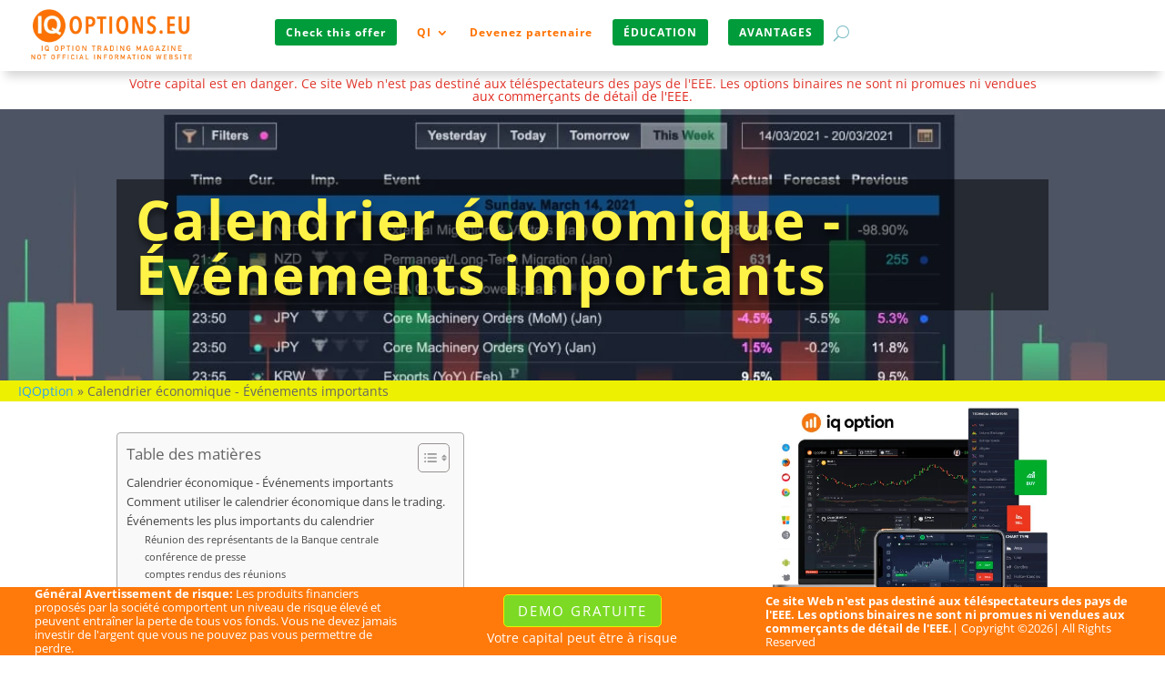

--- FILE ---
content_type: text/css
request_url: https://iqoptions.eu/wp-content/et-cache/1426/et-core-unified-tb-223682-tb-223686-tb-223683-deferred-1426.min.css?ver=1752166013
body_size: 1779
content:
.et_pb_section_2_tb_body.et_pb_section{padding-top:6px;padding-bottom:9px}.et_pb_row_inner_0_tb_body,.et_pb_row_inner_1_tb_body{border-bottom-style:none}.et_pb_divider_0_tb_body,.et_pb_divider_1_tb_body{margin-bottom:-1px!important}.et_pb_divider_0_tb_body:before,.et_pb_divider_1_tb_body:before{border-top-color:#7EBEC5}.et_pb_text_0_tb_body{line-height:1.5em;font-size:12px;line-height:1.5em}.et_pb_text_1_tb_body.et_pb_text{color:#ff8000!important}.et_pb_text_1_tb_body h3{color:#ff6000!important}.et_pb_row_inner_6_tb_body.et_pb_row_inner{padding-top:10px!important;padding-right:0px!important;padding-bottom:0px!important;padding-left:0px!important}.et_pb_column .et_pb_row_inner_6_tb_body{padding-top:10px;padding-right:0px;padding-bottom:0px;padding-left:0px}.et_pb_image_0_tb_body,.et_pb_image_3_tb_body,.et_pb_image_4_tb_body{text-align:left;margin-left:0}.et_pb_image_1_tb_body{text-align:center}.et_pb_image_2_tb_body,.et_pb_image_5_tb_body{background-color:#FFFFFF;text-align:left;margin-left:0}.et_pb_blurb_0_tb_body .et-pb-icon,.et_pb_blurb_1_tb_body .et-pb-icon,.et_pb_blurb_2_tb_body .et-pb-icon,.et_pb_blurb_3_tb_body .et-pb-icon{color:#FD7300;font-family:ETmodules!important;font-weight:400!important}.et_pb_button_0_tb_body_wrapper .et_pb_button_0_tb_body,.et_pb_button_0_tb_body_wrapper .et_pb_button_0_tb_body:hover{padding-right:40px!important;padding-left:40px!important}.et_pb_button_0_tb_body_wrapper{margin-bottom:5px!important}body #page-container .et_pb_section .et_pb_button_0_tb_body{color:#ffffff!important;border-radius:5px;letter-spacing:1px;font-size:18px;background-color:#fd7300}body #page-container .et_pb_section .et_pb_button_0_tb_body:after{display:none}body #page-container .et_pb_section .et_pb_button_0_tb_body:before{content:attr(data-icon);font-family:ETmodules!important;font-weight:400!important;line-height:inherit;font-size:inherit!important;opacity:1;margin-left:-1.3em;right:auto;display:inline-block;font-family:ETmodules!important;font-weight:400!important}body #page-container .et_pb_section .et_pb_button_0_tb_body:hover:before{margin-left:.3em;right:auto;margin-left:-1.3em}body #page-container .et_pb_section .et_pb_button_0_tb_body:hover{background-image:initial;background-color:#009c3b}.et_pb_button_0_tb_body{transition:background-color 300ms ease 0ms}.et_pb_button_0_tb_body,.et_pb_button_0_tb_body:after{transition:all 300ms ease 0ms}.et_pb_text_3_tb_body{background-color:#FFFFFF}.et_pb_blog_0_tb_body .et_pb_post .entry-title,.et_pb_blog_0_tb_body .not-found-title{font-size:16px!important}.et_pb_blog_0_tb_body{width:100%;max-width:100%}.et_pb_blog_0_tb_body .et_pb_post .entry-featured-image-url>.box-shadow-overlay,.et_pb_blog_0_tb_body .et_pb_post .entry-featured-image-url.et-box-shadow-no-overlay,.et_pb_blog_0_tb_body .et_pb_post img>.box-shadow-overlay,.et_pb_blog_0_tb_body .et_pb_post img.et-box-shadow-no-overlay,.et_pb_blog_0_tb_body .et_pb_post .et_pb_slides>.box-shadow-overlay,.et_pb_blog_0_tb_body .et_pb_post .et_pb_slides.et-box-shadow-no-overlay,.et_pb_blog_0_tb_body .et_pb_post .et_pb_video_overlay>.box-shadow-overlay,.et_pb_blog_0_tb_body .et_pb_post .et_pb_video_overlay.et-box-shadow-no-overlay{box-shadow:inset 0px 0px 18px 0px rgba(0,0,0,0.3)}.et_pb_sidebar_0_tb_body.et_pb_widget_area h3:first-of-type,.et_pb_sidebar_0_tb_body.et_pb_widget_area h4:first-of-type,.et_pb_sidebar_0_tb_body.et_pb_widget_area h5:first-of-type,.et_pb_sidebar_0_tb_body.et_pb_widget_area h6:first-of-type,.et_pb_sidebar_0_tb_body.et_pb_widget_area h2:first-of-type,.et_pb_sidebar_0_tb_body.et_pb_widget_area h1:first-of-type,.et_pb_sidebar_0_tb_body.et_pb_widget_area .widget-title,.et_pb_sidebar_0_tb_body.et_pb_widget_area .widgettitle{font-size:18px;color:#0C71C3!important}.et_pb_sidebar_0_tb_body.et_pb_widget_area p,.et_pb_sidebar_3_tb_body.et_pb_widget_area p{line-height:1.2em}.et_pb_sidebar_0_tb_body.et_pb_widget_area,.et_pb_sidebar_0_tb_body.et_pb_widget_area li,.et_pb_sidebar_0_tb_body.et_pb_widget_area li:before,.et_pb_sidebar_0_tb_body.et_pb_widget_area a{font-weight:300;font-size:12px;color:#0C71C3!important;line-height:1.2em}.et_pb_cta_1_tb_body.et_pb_promo h2,.et_pb_cta_1_tb_body.et_pb_promo h1.et_pb_module_header,.et_pb_cta_1_tb_body.et_pb_promo h3.et_pb_module_header,.et_pb_cta_1_tb_body.et_pb_promo h4.et_pb_module_header,.et_pb_cta_1_tb_body.et_pb_promo h5.et_pb_module_header,.et_pb_cta_1_tb_body.et_pb_promo h6.et_pb_module_header{font-size:24px!important;color:#000000!important;letter-spacing:1px!important;text-align:center!important}.et_pb_cta_1_tb_body.et_pb_promo .et_pb_promo_description div{font-weight:300;font-size:13px;color:#000000!important;line-height:1.2em;text-align:left}.et_pb_cta_1_tb_body.et_pb_promo{background-color:rgba(224,224,224,0.64);border-radius:3px 3px 3px 3px;overflow:hidden;padding-top:10px!important;padding-right:10px!important;padding-bottom:10px!important;padding-left:10px!important}.et_pb_section_3_tb_body.et_pb_section{padding-top:21px}.et_pb_section_4_tb_body.et_pb_section{padding-top:21px;background-color:#f4f8fd!important}.et_pb_sidebar_3_tb_body.et_pb_widget_area,.et_pb_sidebar_3_tb_body.et_pb_widget_area li,.et_pb_sidebar_3_tb_body.et_pb_widget_area li:before,.et_pb_sidebar_3_tb_body.et_pb_widget_area a{font-weight:300;font-size:12px;line-height:1.2em}.et_pb_section_5_tb_body.et_pb_section{padding-top:5px;padding-bottom:3px}.et_pb_section_6_tb_body.et_pb_section{padding-top:5px;padding-bottom:3px;background-color:#8F8F8F!important}.et_pb_row_1_tb_body{min-height:22px}.et_pb_row_1_tb_body.et_pb_row{padding-top:1px!important;padding-bottom:1px!important;padding-top:1px;padding-bottom:1px}.et_pb_text_4_tb_body.et_pb_text{color:#EDF000!important}.et_pb_text_4_tb_body{font-size:14px;margin-bottom:3px!important}.et_pb_menu_0_tb_body.et_pb_menu ul li a{color:#FFFFFF!important}.et_pb_menu_0_tb_body.et_pb_menu{background-color:#8F8F8F}.et_pb_menu_0_tb_body{padding-top:0px}.et_pb_menu_0_tb_body.et_pb_menu .nav li ul,.et_pb_menu_0_tb_body.et_pb_menu .et_mobile_menu,.et_pb_menu_0_tb_body.et_pb_menu .et_mobile_menu ul{background-color:#8F8F8F!important}.et_pb_menu_0_tb_body .et_pb_menu_inner_container>.et_pb_menu__logo-wrap,.et_pb_menu_0_tb_body .et_pb_menu__logo-slot{width:auto;max-width:100%}.et_pb_menu_0_tb_body .et_pb_menu_inner_container>.et_pb_menu__logo-wrap .et_pb_menu__logo img,.et_pb_menu_0_tb_body .et_pb_menu__logo-slot .et_pb_menu__logo-wrap img{height:auto;max-height:none}.et_pb_menu_0_tb_body .mobile_nav .mobile_menu_bar:before,.et_pb_menu_0_tb_body .et_pb_menu__icon.et_pb_menu__search-button,.et_pb_menu_0_tb_body .et_pb_menu__icon.et_pb_menu__close-search-button,.et_pb_menu_0_tb_body .et_pb_menu__icon.et_pb_menu__cart-button{color:#7EBEC5}.et_pb_section_7_tb_body,.et_pb_section_8_tb_body{min-height:29px}.et_pb_section_7_tb_body.et_pb_section{padding-top:0px;padding-right:0px;padding-bottom:0px;padding-left:0px;margin-top:0px;margin-right:0px;margin-bottom:0px;margin-left:0px}.et_pb_section_8_tb_body.et_pb_section{padding-top:0px;padding-right:0px;padding-bottom:0px;padding-left:0px;margin-top:0px;margin-right:0px;margin-bottom:0px;margin-left:0px;background-color:#D6D6D6!important}.et_pb_text_6_tb_body{font-size:12px;padding-top:0px!important;padding-right:0px!important;padding-bottom:0px!important;padding-left:0px!important;margin-top:0px!important;margin-right:0px!important;margin-bottom:0px!important;margin-left:0px!important}.et_pb_text_6_tb_body.et_pb_text a{color:#000000!important}.et_pb_row_2_tb_body.et_pb_row{padding-top:0px!important;padding-bottom:0px!important;margin-top:0px!important;margin-right:auto!important;margin-bottom:0px!important;margin-left:auto!important;margin-left:auto!important;margin-right:auto!important;padding-top:0px;padding-bottom:0px}@media only screen and (max-width:980px){.et_pb_row_inner_0_tb_body,.et_pb_row_inner_1_tb_body{border-bottom-style:none}.et_pb_image_0_tb_body .et_pb_image_wrap img,.et_pb_image_1_tb_body .et_pb_image_wrap img,.et_pb_image_2_tb_body .et_pb_image_wrap img,.et_pb_image_3_tb_body .et_pb_image_wrap img,.et_pb_image_4_tb_body .et_pb_image_wrap img,.et_pb_image_5_tb_body .et_pb_image_wrap img{width:auto}.et_pb_image_4_tb_body{text-align:center;margin-left:auto;margin-right:auto}body #page-container .et_pb_section .et_pb_button_0_tb_body:before{line-height:inherit;font-size:inherit!important;margin-left:-1.3em;right:auto;display:inline-block;opacity:1;content:attr(data-icon);font-family:ETmodules!important;font-weight:400!important}body #page-container .et_pb_section .et_pb_button_0_tb_body:after{display:none}body #page-container .et_pb_section .et_pb_button_0_tb_body:hover:before{margin-left:.3em;right:auto;margin-left:-1.3em}}@media only screen and (max-width:767px){.et_pb_row_inner_0_tb_body,.et_pb_row_inner_1_tb_body{border-bottom-style:none}.et_pb_image_0_tb_body .et_pb_image_wrap img,.et_pb_image_1_tb_body .et_pb_image_wrap img,.et_pb_image_2_tb_body .et_pb_image_wrap img,.et_pb_image_3_tb_body .et_pb_image_wrap img,.et_pb_image_4_tb_body .et_pb_image_wrap img,.et_pb_image_5_tb_body .et_pb_image_wrap img{width:auto}body #page-container .et_pb_section .et_pb_button_0_tb_body:before{line-height:inherit;font-size:inherit!important;margin-left:-1.3em;right:auto;display:inline-block;opacity:1;content:attr(data-icon);font-family:ETmodules!important;font-weight:400!important}body #page-container .et_pb_section .et_pb_button_0_tb_body:after{display:none}body #page-container .et_pb_section .et_pb_button_0_tb_body:hover:before{margin-left:.3em;right:auto;margin-left:-1.3em}}.et_pb_section_0_tb_footer{height:75px}.et_pb_section_0_tb_footer.et_pb_section,.et_pb_section_1_tb_footer.et_pb_section{padding-top:0px;padding-bottom:0px}.et_pb_row_0_tb_footer{background-color:#FF790B;position:fixed!important;bottom:0px;top:auto;left:50%;right:auto;transform:translateX(-50%);height:inherit!important;display:flex;align-items:center}.et_pb_row_0_tb_footer.et_pb_row{padding-top:0px!important;padding-right:3%!important;padding-bottom:0px!important;padding-left:3%!important;padding-top:0px;padding-right:3%;padding-bottom:0px;padding-left:3%}.et_pb_row_0_tb_footer,body #page-container .et-db #et-boc .et-l .et_pb_row_0_tb_footer.et_pb_row,body.et_pb_pagebuilder_layout.single #page-container #et-boc .et-l .et_pb_row_0_tb_footer.et_pb_row,body.et_pb_pagebuilder_layout.single.et_full_width_page #page-container #et-boc .et-l .et_pb_row_0_tb_footer.et_pb_row,.et_pb_row_1_tb_footer,body #page-container .et-db #et-boc .et-l .et_pb_row_1_tb_footer.et_pb_row,body.et_pb_pagebuilder_layout.single #page-container #et-boc .et-l .et_pb_row_1_tb_footer.et_pb_row,body.et_pb_pagebuilder_layout.single.et_full_width_page #page-container #et-boc .et-l .et_pb_row_1_tb_footer.et_pb_row{width:100%;max-width:100%}body.logged-in.admin-bar .et_pb_row_0_tb_footer,body.logged-in.admin-bar .et_pb_row_1_tb_footer{top:auto}.et_pb_text_0_tb_footer.et_pb_text,.et_pb_text_1_tb_footer.et_pb_text,.et_pb_text_2_tb_footer.et_pb_text,.et_pb_text_3_tb_footer.et_pb_text{color:#ffffff!important}.et_pb_text_0_tb_footer,.et_pb_text_2_tb_footer{line-height:1.2em;font-size:13px;line-height:1.2em}body #page-container .et_pb_section .et_pb_button_0_tb_footer{font-size:15px;text-transform:uppercase!important;background-color:#7CDA24}body #page-container .et_pb_section .et_pb_button_0_tb_footer,body #page-container .et_pb_section .et_pb_button_0_tb_footer:hover{padding:0.3em 1em!important}body #page-container .et_pb_section .et_pb_button_0_tb_footer:before,body #page-container .et_pb_section .et_pb_button_0_tb_footer:after{display:none!important}body #page-container .et_pb_section .et_pb_button_0_tb_footer:hover{background-image:initial;background-color:#3b820f}.et_pb_button_0_tb_footer{transition:background-color 300ms ease 0ms}.et_pb_button_0_tb_footer,.et_pb_button_0_tb_footer:after,.et_pb_button_1_tb_footer,.et_pb_button_1_tb_footer:after{transition:all 300ms ease 0ms}.et_pb_section_1_tb_footer{height:70px}.et_pb_row_1_tb_footer{background-image:url(http://iqoptions.eu/wp-content/uploads/2021/03/get-it-on-apple-store-or-google-store7-1.png);background-color:#FF790B;position:fixed!important;bottom:0px;top:auto;left:50%;right:auto;transform:translateX(-50%);height:inherit!important;display:flex;align-items:center}.et_pb_row_1_tb_footer.et_pb_row{padding-top:5px!important;padding-right:3%!important;padding-bottom:0px!important;padding-left:3%!important;padding-top:5px;padding-right:3%;padding-bottom:0px;padding-left:3%}body #page-container .et_pb_section .et_pb_button_1_tb_footer{font-size:15px;background-color:#009c3b}body #page-container .et_pb_section .et_pb_button_1_tb_footer:after{font-size:1.6em}body.et_button_custom_icon #page-container .et_pb_button_1_tb_footer:after{font-size:15px}.et_pb_text_3_tb_footer{font-size:14px}@media only screen and (min-width:981px){.et_pb_section_1_tb_footer{display:none!important}}@media only screen and (max-width:980px){body #page-container .et_pb_section .et_pb_button_1_tb_footer:after{display:inline-block;opacity:0}body #page-container .et_pb_section .et_pb_button_1_tb_footer:hover:after{opacity:1}}@media only screen and (min-width:768px) and (max-width:980px){.et_pb_row_0_tb_footer,.et_pb_row_1_tb_footer{height:inherit!important;display:flex;align-items:center}.et_pb_column_0_tb_footer,.et_pb_section_1_tb_footer,.et_pb_column_3_tb_footer{display:none!important}}@media only screen and (max-width:767px){.et_pb_section_0_tb_footer,.et_pb_column_0_tb_footer,.et_pb_column_3_tb_footer{display:none!important}.et_pb_row_0_tb_footer,.et_pb_row_1_tb_footer{height:inherit!important;display:block}.et_pb_text_2_tb_footer{margin-top:10px!important;margin-bottom:10px!important}body #page-container .et_pb_section .et_pb_button_1_tb_footer:after{display:inline-block;opacity:0}body #page-container .et_pb_section .et_pb_button_1_tb_footer:hover:after{opacity:1}.et_pb_text_3_tb_footer{margin-top:0px!important;margin-bottom:0px!important}}